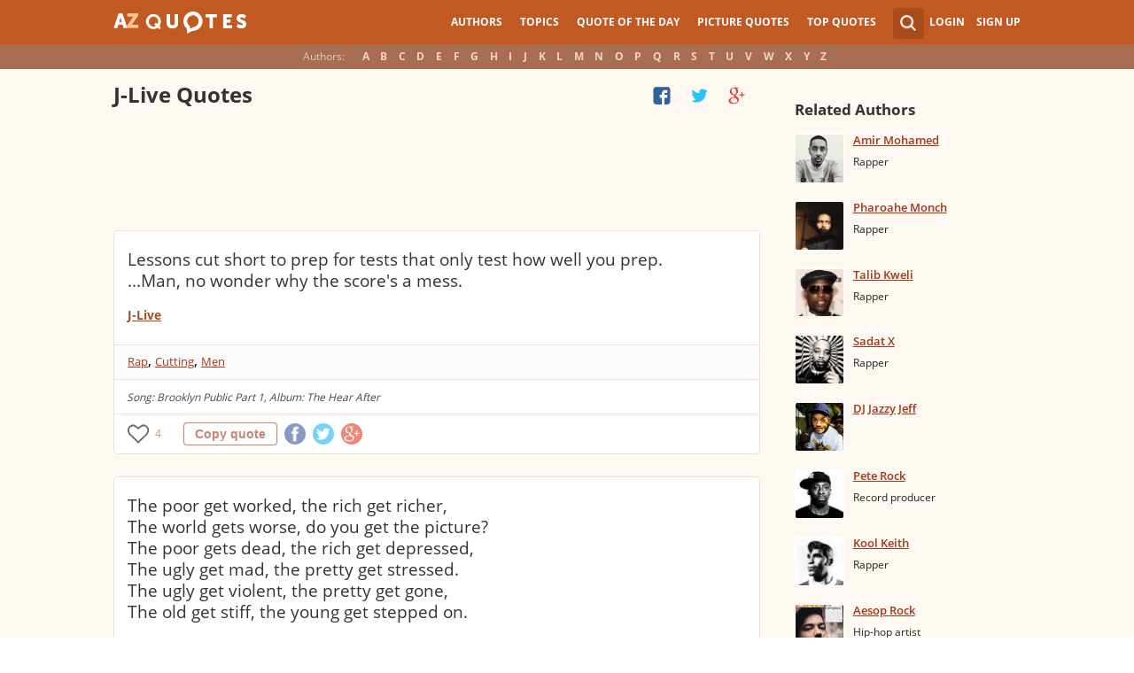

--- FILE ---
content_type: text/html; charset=utf-8
request_url: https://www.google.com/recaptcha/api2/aframe
body_size: 265
content:
<!DOCTYPE HTML><html><head><meta http-equiv="content-type" content="text/html; charset=UTF-8"></head><body><script nonce="yOi_xrZsDqPfsNi7mzr9fg">/** Anti-fraud and anti-abuse applications only. See google.com/recaptcha */ try{var clients={'sodar':'https://pagead2.googlesyndication.com/pagead/sodar?'};window.addEventListener("message",function(a){try{if(a.source===window.parent){var b=JSON.parse(a.data);var c=clients[b['id']];if(c){var d=document.createElement('img');d.src=c+b['params']+'&rc='+(localStorage.getItem("rc::a")?sessionStorage.getItem("rc::b"):"");window.document.body.appendChild(d);sessionStorage.setItem("rc::e",parseInt(sessionStorage.getItem("rc::e")||0)+1);localStorage.setItem("rc::h",'1768678865208');}}}catch(b){}});window.parent.postMessage("_grecaptcha_ready", "*");}catch(b){}</script></body></html>